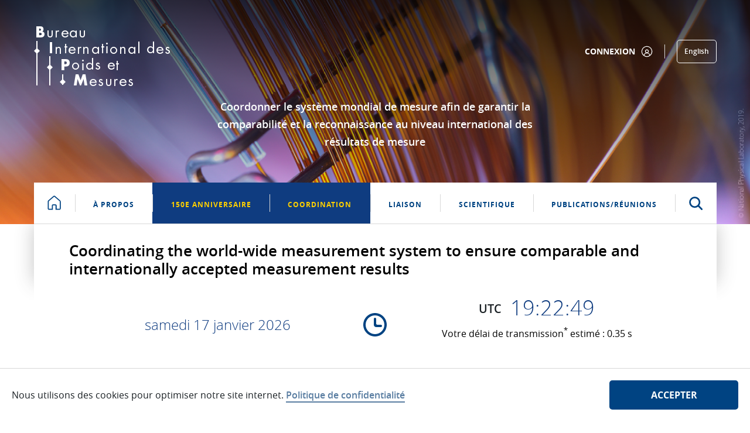

--- FILE ---
content_type: text/css;charset=UTF-8
request_url: https://www.bipm.org/combo/?browserId=chrome&minifierType=&languageId=fr_FR&t=1732534485479&/o/frontend-js-aui-web/aui/aui-pagination/assets/skins/sam/aui-pagination.css
body_size: 103
content:
.pagination-hidden{display:none}#yui3-css-stamp.skin-sam-aui-pagination{display:none}


--- FILE ---
content_type: image/svg+xml
request_url: https://www.bipm.org/o/org.bipm.portal.portlets.clock/images/picto-clock.svg
body_size: 1117
content:
<?xml version="1.0" encoding="UTF-8" standalone="no"?>
<svg width="40px" height="40px" viewBox="0 0 40 40" version="1.1" xmlns="http://www.w3.org/2000/svg" xmlns:xlink="http://www.w3.org/1999/xlink">
    <!-- Generator: Sketch 50.2 (55047) - http://www.bohemiancoding.com/sketch -->
    <title>clock [#1315]</title>
    <desc>Created with Sketch.</desc>
    <defs></defs>
    <g id="Design-system" stroke="none" stroke-width="1" fill="none" fill-rule="evenodd">
        <g id="FOOTER/BIPM" transform="translate(-778.000000, -39.000000)" fill="#004382">
            <path d="M814,59 C814,50.178 806.822,43 798,43 C789.178,43 782,50.178 782,59 C782,67.822 789.178,75 798,75 C806.822,75 814,67.822 814,59 M818,59 C818,70.046 809.046,79 798,79 C786.954,79 778,70.046 778,59 C778,47.954 786.954,39 798,39 C809.046,39 818,47.954 818,59 M810,61 C810,62.104 809.104,63 808,63 L800,63 C797.79,63 796,61.21 796,59 L796,49 C796,47.896 796.896,47 798,47 C799.104,47 800,47.896 800,49 L800,57 C800,58.1 800.9,59 802,59 L808,59 C809.104,59 810,59.896 810,61" id="clock-[#1315]"></path>
        </g>
    </g>
</svg>

--- FILE ---
content_type: image/svg+xml
request_url: https://www.bipm.org/o/bipm-theme/images/picto/picto-user-blue.svg
body_size: 2077
content:

<svg width="76px" height="76px" viewBox="0 0 76 76" version="1.1" xmlns="http://www.w3.org/2000/svg" xmlns:xlink="http://www.w3.org/1999/xlink">
    <defs>
        <path d="M-0.413,37 C-0.413,16.3698576 16.3698576,-0.413 37,-0.413 C57.6301424,-0.413 74.413,16.3698576 74.413,37 C74.413,48.7607678 68.9199599,59.6364508 59.7548665,66.6789314 L59.7585361,66.7185105 L59.5226278,66.8852818 L58.5707334,67.5582071 C52.2307984,72.0425761 44.7710345,74.413 37,74.413 C29.2292477,74.413 21.7694377,72.0427391 15.4305743,67.5594245 L14.2413871,66.7196313 L14.2451674,66.6789575 C5.08005517,59.6364792 -0.413,48.7607837 -0.413,37 Z M69.373,37 C69.373,19.1492949 54.8500101,4.626 37,4.626 C19.1499899,4.626 4.627,19.1492949 4.627,37 C4.627,46.218445 8.52236507,54.8234092 15.204068,60.9164485 C17.2565307,53.9007422 22.5539414,48.3446402 29.4085821,45.9447379 C26.1091444,43.5407715 24.09,39.6932073 24.09,35.507 C24.09,28.3875187 29.8801966,22.597 37,22.597 C44.1206424,22.597 49.912,28.3883576 49.912,35.508 C49.912,39.6941267 47.8925817,43.5413252 44.5926263,45.9450314 C51.4470277,48.3450569 56.7439966,53.9008391 58.7961525,60.9162474 C65.4777234,54.8232167 69.373,46.2183409 69.373,37 Z M37,49.703 C28.3356601,49.703 21.0638304,55.8398863 19.5883369,64.2818991 C24.7496441,67.5881648 30.7459632,69.374 37,69.374 C43.2543911,69.374 49.2510325,67.5879618 54.4125284,64.2813449 C52.9358507,55.8397898 45.663341,49.703 37,49.703 Z M37,27.636 C32.6604967,27.636 29.129,31.167788 29.129,35.507 C29.129,39.846212 32.6604967,43.378 37,43.378 C41.3405664,43.378 44.873,39.8461488 44.873,35.507 C44.873,31.1678512 41.3405664,27.636 37,27.636 Z" id="path-1"></path>
    </defs>
    <g id="Symbols" stroke="none" stroke-width="1" fill="none" fill-rule="evenodd">
        <g id="Icon/profil" transform="translate(1.000000, 1.000000)">
            <mask id="mask-2" fill="white">
                <use xlink:href="#path-1"></use>
            </mask>
            <use id="Combined-Shape" fill="#004382" fill-rule="nonzero" xlink:href="#path-1"></use>
        </g>
    </g>
</svg>

--- FILE ---
content_type: text/javascript
request_url: https://www.bipm.org/combo/?browserId=chrome&minifierType=js&languageId=fr_FR&t=1732534485479&/o/js/resolved-module/frontend-js-web@5.0.77/index.js
body_size: 214
content:
import*as a9444e04ba46c220b4d45fb3048b9fdf6b7589464876689c6084c5c31d1e833c3 from"../o/frontend-js-web/__liferay__/index.js";Liferay.Loader.define("frontend-js-web@5.0.77/index",["module"],(function(e){e.exports=a9444e04ba46c220b4d45fb3048b9fdf6b7589464876689c6084c5c31d1e833c3}));

